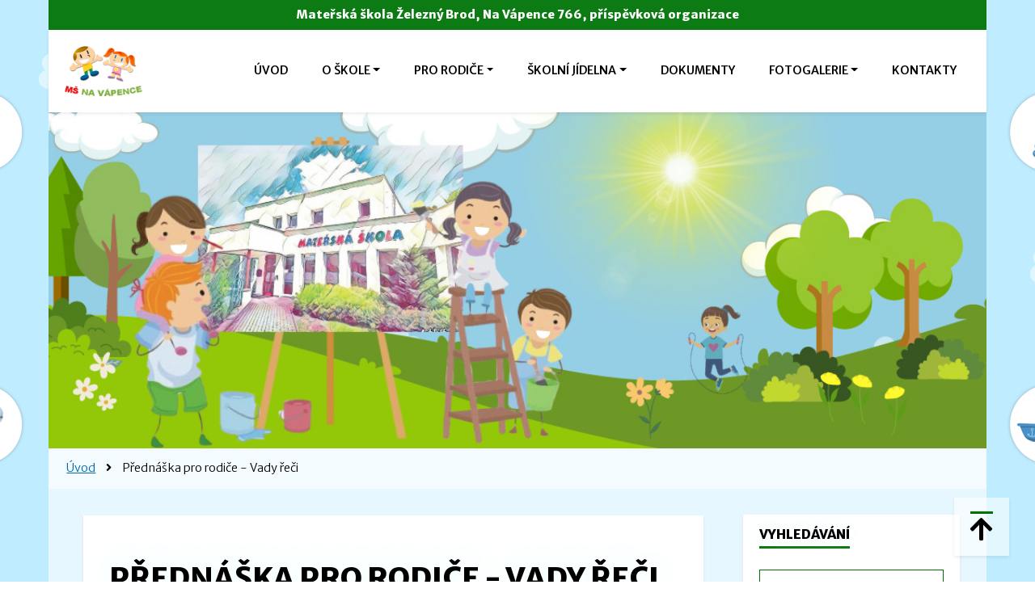

--- FILE ---
content_type: text/html; charset=utf-8
request_url: http://msnavapence.cz/clanek?nazev=prednaska-pro-rodice---vady-reci&id=92
body_size: 5452
content:
<!DOCTYPE html PUBLIC "-//W3C//DTD XHTML 1.0 Strict//EN" "http://www.w3.org/TR/xhtml1/DTD/xhtml1-strict.dtd">
<html xmlns="http://www.w3.org/1999/xhtml" lang="cs">
<head>
<meta http-equiv="Content-language" content="cs">
<meta http-equiv="Content-Type" content="text/html; charset=utf-8">
<meta name="author" content="Mateřská škola Železný Brod, Na Vápence 766, příspěvková organizace, Na Vápence 766">
<meta name="copyright" content="Mateřská škola Železný Brod, Na Vápence 766, příspěvková organizace">
<meta name="robots" content="all,follow"><meta name="description" content="&nbsp; &nbsp; &nbsp; &nbsp; &nbsp; &nbsp; &nbsp; &nbsp; &nbsp; &nbsp; &nbsp; &nbsp; &nbsp; &nbsp; &nbsp; &nbsp; &nbsp; &nbsp; &nbsp; &nbsp;Vážení rodiče,&nbsp;zveme Vás na přednášku speciálního pedagoga- logopeda&nbsp; &nbsp; &nbsp; &nbsp; &nbsp; &nbsp; &nbsp; &nbsp; &nbsp; Mgr. Petra Kluse (z Jiné cesty Turnov) na téma&nbsp;&nbsp; &nbsp; &nbsp; &nbsp; &nbsp; &nbsp; &nbsp; &nbsp; &nbsp; &nbsp; &nbsp; &nbsp; &nbsp; &nbsp; &nbsp; &nbsp; &nbsp; &nbsp; &nbsp; &nbsp; &nbsp; &nbsp; &nbsp; &nbsp;VÝVOJ A VADY ŘEČIkterá se uskuteční v MŠ ve čtvrtek 25. 4. 2024 od 16:00 hodin.Program:* nejčastější narušení komunikační schopnosti u dětí
        předškolního věku* komplexní podpora dětí s NKS (sluchové a zrakové vnímání,
        motorika, prace s dechem, rozvoj slovní zásoby,...)* prevence* ukázky materiálů, pomůcek a vhodných knih k podpoře
        logopedie
      
      
      
      * prostor pro otázky a diskusiPotvrďte, prosím,&nbsp; účast ve svých třídách.Nemluví Vaše děti správně? Právě pro Vás se nám podařilo&nbsp;zorganizovat tuto zajímavou přednášku. Těšíme se na Vás.&nbsp;">
<meta name="keywords" content="">
<meta property="og:url" content="https://www.msnavapence.cz/clanek?nazev=prednaska-pro-rodice---vady-reci">
<meta property="og:type" content="article">
<meta property="og:author" content="Mateřská škola Železný Brod, Na Vápence 766, příspěvková organizace">
<meta property="og:title" content="Přednáška pro rodiče - Vady řeči">
<meta property="og:description" content="&nbsp; &nbsp; &nbsp; &nbsp; &nbsp; &nbsp; &nbsp; &nbsp; &nbsp; &nbsp; &nbsp; &nbsp; &nbsp; &nbsp; &nbsp; &nbsp; &nbsp; &nbsp; &nbsp; &nbsp;Vážení rodiče,&nbsp;zveme Vás na přednášku speciálního pedagoga- logopeda&nbsp; &nbsp; &nbsp; &nbsp; &nbsp; &nbsp; &nbsp; &nbsp; &nbsp; Mgr. Petra Kluse (z Jiné cesty Turnov) na téma&nbsp;&nbsp; &nbsp; &nbsp; &nbsp; &nbsp; &nbsp; &nbsp; &nbsp; &nbsp; &nbsp; &nbsp; &nbsp; &nbsp; &nbsp; &nbsp; &nbsp; &nbsp; &nbsp; &nbsp; &nbsp; &nbsp; &nbsp; &nbsp; &nbsp;VÝVOJ A VADY ŘEČIkterá se uskuteční v MŠ ve čtvrtek 25. 4. 2024 od 16:00 hodin.Program:* nejčastější narušení komunikační schopnosti u dětí
        předškolního věku* komplexní podpora dětí s NKS (sluchové a zrakové vnímání,
        motorika, prace s dechem, rozvoj slovní zásoby,...)* prevence* ukázky materiálů, pomůcek a vhodných knih k podpoře
        logopedie
      
      
      
      * prostor pro otázky a diskusiPotvrďte, prosím,&nbsp; účast ve svých třídách.Nemluví Vaše děti správně? Právě pro Vás se nám podařilo&nbsp;zorganizovat tuto zajímavou přednášku. Těšíme se na Vás.&nbsp;">
<meta property="og:image" content="https://www.msnavapence.cz/upload/hlavni-foto/92/logopedie-1.png">
<meta property="og:image:width" content="538">
<meta property="og:image:height" content="225">
<meta property="og:copyright" content="Mateřská škola Železný Brod, Na Vápence 766, příspěvková organizace">
<meta content="width=device-width, initial-scale=1, maximum-scale=3, shrink-to-fit=no" name="viewport">
<meta name="msapplication-TileColor" content="#e30613">
<meta name="msapplication-config" content="/administrator/img/favicon/browserconfig.xml">
<meta name="theme-color" content="#ffffff">
<link rel="shortcut icon" href="/administrator/img/favicon/symbol-128x128-1.png" type="image/x-icon">
<link rel="apple-touch-icon" sizes="76x76" href="/administrator/img/favicon/apple-touch-icon.png">
<link rel="icon" type="image/png" sizes="32x32" href="/administrator/img/favicon/favicon-32x32.png">
<link rel="icon" type="image/png" sizes="16x16" href="/administrator/img/favicon/favicon-16x16.png">
<link rel="manifest" href="/administrator/img/favicon/site.webmanifest">
<link rel="mask-icon" href="/administrator/img/favicon/safari-pinned-tab.svg" color="#e30613">
<link rel="shortcut icon" href="/administrator/img/favicon/favicon.ico">
<link rel="stylesheet" href="/css/bootstrap.min.css">
<link rel="stylesheet" href="/css/style.css">
<link rel="stylesheet" href="/css/bootnavbar.css">
<link rel="stylesheet" href="/css/animate.min.css">
<link rel="stylesheet" href="/css/style.css.php">
<link rel="stylesheet" href="/lightbox/css/lightbox.css">
<link rel="stylesheet" href="/custom/css/custom.css?v=2026">
<link rel="stylesheet" href="https://www.webskolam.cz/css/web.css">
<link rel="stylesheet" href="https://use.fontawesome.com/releases/v5.7.2/css/all.css"><script src="/js/jquery-3.2.1.min.js"></script>
<script src="/js/bootstrap.min.js"></script>
<script src="/js/popper.min.js"></script>
<script src="/js/bootnavbar.js"></script>
<script src="/lightbox/js/lightbox.js"></script>
<script src="/custom/js/custom.js"></script>
<script src="https://rawgithub.com/tobia/Pause/master/jquery.pause.js"></script>
<script src="https://cdn.jsdelivr.net/jquery.marquee/1.4.0/jquery.marquee.min.js"></script><title>Přednáška pro rodiče - Vady řeči</title>
</head>
<body class="f5 pc">
<div id="infoBar" class="text-center">
    Mateřská škola Železný Brod, Na Vápence 766, příspěvková organizace</div>
<nav id="main_navbar" class="navbar navbar-expand-lg navbar-light shadow-sm sticky-top transparent">
  <div class="symbol">
    <a href="/"><img class="logo" src="/custom/img/logo.png" alt="Logo MŠ Na Vápence"></a>
  </div>
  <button id="hamb" class="navbar-toggler mb-1" type="button" data-toggle="collapse" data-target="#navbarSupportedContent" aria-controls="main_navbar" aria-expanded="false" aria-label="Přepnout menu">
    <i class="fas fa-bars"></i>
  </button>
  <div class="collapse navbar-collapse" id="navbarSupportedContent">
    <ul class="navbar-nav ml-auto">
      <li class="nav-item ">
        <a class="nav-link" href="/">Úvod</a>
      </li> 
<li class="nav-item dropdown ">
<a id="menu-1" class="nav-link dropdown-toggle" role="button" href="/clanek?nazev=o-materske-skole&id=1" data-toggle="dropdown" aria-haspopup="true" aria-expanded="false">O škole</a>
<ul class="dropdown-menu shadow-sm" aria-labelledby="menu-1">
<li class="nav-item dropdown">
<a class="nav-link"  href="/clanek?nazev=o-materske-skole&id=1">O nás</a>
</li>
<li class="nav-item dropdown">
<a class="nav-link"  href="/clanek?nazev=koncepcni-zamery-skoly----svp&id=2">Koncepční záměry - ŠVP</a>
</li>
<li class="nav-item dropdown">
<a class="nav-link"  href="/clanek?nazev=prijimaci-rizeni&id=3">Přijímací řízení</a>
</li>
<li class="nav-item dropdown">
<a class="nav-link"  href="/blog?nazev=projekty&id=178">Projekty</a>
</li>
<li class="nav-item dropdown">
<a class="nav-link"  href="/clanek?nazev=personalni-obsazeni&id=12">Personální obsazení</a>
</li>
</ul>
</li>
<li class="nav-item dropdown ">
<a id="menu-11" class="nav-link dropdown-toggle" role="button" href="/dokumenty" data-toggle="dropdown" aria-haspopup="true" aria-expanded="false">Pro rodiče</a>
<ul class="dropdown-menu shadow-sm" aria-labelledby="menu-11">
<li class="nav-item dropdown">
<a class="nav-link"  href="/clanek?nazev=co-s-sebou-do-ms&id=6">Co s sebou do MŠ</a>
</li>
<li class="nav-item dropdown">
<a class="nav-link"  href="/clanek?nazev=adaptacni-program-pri-nastupu-do-materske-skoly&id=7">Adaptační program</a>
</li>
<li class="nav-item dropdown">
<a class="nav-link"  href="/clanek?nazev=rozsirena-vzdelavaci-nabidka-pro-predskolaky&id=8">Pro předškoláky</a>
</li>
<li class="nav-item dropdown">
<a class="nav-link"  href="/clanek?nazev=plan-akci&id=43">Plán akcí</a>
</li>
<li class="nav-item dropdown">
<a class="nav-link"  href="/clanek?nazev=co-by-melo-umet-dite-pri-nastupu-do-zakladni-skoly&id=28">Co by mělo dítě umět při nástupu do ZŠ</a>
</li>
</ul>
</li>
<li class="nav-item dropdown ">
<a id="menu-6" class="nav-link dropdown-toggle" role="button" href="/blog?nazev=skolni-jidelna&id=177" data-toggle="dropdown" aria-haspopup="true" aria-expanded="false">Školní jídelna</a>
<ul class="dropdown-menu shadow-sm" aria-labelledby="menu-6">
<li class="nav-item dropdown">
<a class="nav-link"  href="/blog?nazev=skolni-jidelna&id=177">Aktuální informace</a>
</li>
<li class="nav-item dropdown">
<a class="nav-link"  href="/clanek?nazev=vnitrni-rad-skolni-jidelny&id=9">Vnitřní řád ŠJ</a>
</li>
<li class="nav-item dropdown">
<a class="nav-link"  href="/clanek?nazev=seznam-alergenu&id=10">Seznam alergenů</a>
</li>
<li class="nav-item dropdown">
<a class="nav-link"  href="/clanek?nazev=jidelni-listek&id=11">Jídelníček</a>
</li>
</ul>
</li>
<li class="nav-item ">
<a id="menu-15" class="nav-link"  href="/dokumenty">Dokumenty</a>
</li>
<li class="nav-item dropdown ">
<a id="menu-16" class="nav-link dropdown-toggle" role="button" href="/album?nazev=" data-toggle="dropdown" aria-haspopup="true" aria-expanded="false">Fotogalerie</a>
<ul class="dropdown-menu shadow-sm" aria-labelledby="menu-16">
<li class="nav-item dropdown">
<a id="menu-39" class="nav-link dropdown-toggle" role="button" href="/clanek?nazev=mikulas-1&id=159" data-toggle="dropdown" aria-haspopup="true" aria-expanded="false">Fotografie z akcí</a>
<ul class="dropdown-menu shadow" aria-labelledby="menu-39">
<li class="nav-item dropdown">
<a class="nav-link" target="blank" href="/clanek?nazev=mikulas-1&id=159">Mikuláš</a>
</li>
<li class="nav-item dropdown">
<a class="nav-link" target="blank" href="/clanek?nazev=besidka-zlaticka&id=160">Besídka Zlatíčka</a>
</li>
<li class="nav-item dropdown">
<a class="nav-link" target="blank" href="/clanek?nazev=besidka-broucci&id=161">Besídka Broučci</a>
</li>
<li class="nav-item dropdown">
<a class="nav-link" target="blank" href="/clanek?nazev=&id=169">Karneval Broučci</a>
</li>
</ul>
</li>
<li class="nav-item dropdown">
<a class="nav-link"  href="/clanek?nazev=budova-materske-skoly&id=32">Budova MŠ</a>
</li>
<li class="nav-item dropdown">
<a class="nav-link"  href="/clanek?nazev=trida-broucku&id=30">Třída Broučků</a>
</li>
<li class="nav-item dropdown">
<a class="nav-link"  href="/clanek?nazev=trida-zlaticek&id=31">Třída Zlatíček</a>
</li>
</ul>
</li>
<li class="nav-item ">
<a id="menu-17" class="nav-link"  href="/clanek?nazev=kontakty&id=13">Kontakty</a>
</li>
          
    </ul>
  </div>
</nav>
<script>
$(document).ready(function () {
    $('#main_navbar').bootnavbar();
});
</script><div class="container-fluid cont trans">
    <header id="header" class="header">
        <h1 class="hidden">MŠ Na Vápence</h1>
    </header>
</div>
<div class="container-fluid cont">
<div class="container-fluid cont">
<div id="breadcrumbs">
<ul class="pl-3">
<li><a href="./">Úvod</a></li>
<li><i class="fas fa-angle-right"></i></li>
<li>Přednáška pro rodiče - Vady řeči</li>
</ul>
</div>
</div>
<div id="submenu2"><i class="far fa-caret-square-down"></i> Menu</div>
<script type="text/javascript">
var i = 0;
var images = [
    './custom/img/a.jpg',
    './custom/img/b.jpg',
    './custom/img/c.jpg',
];
function backgroundChanger() {
    if(i >= images.length) {
        i = 0;
    }
    document.getElementById("header").style.backgroundImage = "url(" + images[i++] + ")";
    }
setInterval( backgroundChanger, 5000);
</script>
 <div class="row roww uvod mt-4">
    <div id="clanky" class="col-xl-8 col-lg-8 col-md-12 col-sm-12 mb-3 pb-3 mt-2 mainContainer">
        <div class="container2" style="">
                        <h1><span>Přednáška pro rodiče - Vady řeči</span></h1>
            <div class="row" id="rowClanek2">
                                <div class="col-lg-4 col-md-12 col-sm-12 mb-3">
                    <div style="background:url('/upload/hlavni-foto/92/logopedie-1.png') center center;-webkit-background-size:cover;-moz-background-size:cover;-o-background-size:cover;background-size:cover;height:225px;border-radius:3px;">&nbsp;</div>
                </div>
                                <div class="col-lg-8 col-md-12 col-sm-12">
                    <div class="clanekInfo mb-1 pb-1">
                        <i class="fas fa-calendar-alt"></i> 14.dubna 2024&nbsp;&nbsp;|&nbsp;&nbsp;
                                                                        <i class="fas fa-user-edit"></i> Ředitelka&nbsp;&nbsp;|&nbsp;&nbsp;
                                            </div>
                    <div class="uvodnik"><p>&nbsp; &nbsp; &nbsp; &nbsp; &nbsp; &nbsp; &nbsp; &nbsp; &nbsp; &nbsp; &nbsp; &nbsp; &nbsp; &nbsp; &nbsp; &nbsp; &nbsp; &nbsp; &nbsp;<b> &nbsp;Vážení rodiče,&nbsp;</b></p><p><b>zveme Vás na přednášku speciálního pedagoga- logopeda</b></p><p><b>&nbsp; &nbsp; &nbsp; &nbsp; &nbsp; &nbsp; &nbsp; &nbsp; &nbsp; Mgr. Petra Kluse (z Jiné cesty Turnov) na téma&nbsp;</b></p><p><b>&nbsp; &nbsp; &nbsp; &nbsp; &nbsp; &nbsp; &nbsp; &nbsp; &nbsp; &nbsp; &nbsp; &nbsp; &nbsp; &nbsp; &nbsp; &nbsp; &nbsp; &nbsp; &nbsp; &nbsp; &nbsp; &nbsp; &nbsp; &nbsp;VÝVOJ A VADY ŘEČI</b></p><p><b>která se uskuteční v MŠ ve čtvrtek 25. 4. 2024 od 16:00 hodin.</b></p><p><b>Program:</b></p><div><b>* nejčastější narušení komunikační schopnosti u dětí
        předškolního věku</b></div><div><b>* komplexní podpora dětí s NKS (sluchové a zrakové vnímání,
        motorika, prace s dechem, rozvoj slovní zásoby,...)</b></div><div><b>* prevence</b></div><div><b>* ukázky materiálů, pomůcek a vhodných knih k podpoře
        logopedie</b></div><p>
      
      
      
      </p><div><b>* prostor pro otázky a diskusi</b></div><div><br></div><div>Potvrďte, prosím,&nbsp; účast ve svých třídách.</div><div><br></div><div>Nemluví Vaše děti správně? Právě pro Vás se nám podařilo&nbsp;</div><div>zorganizovat tuto zajímavou přednášku. Těšíme se na Vás.&nbsp;</div><div><br></div><p><br></p></div>
                                    </div>
                <div id="textClanku" class="mt-3 col-12">
                    <div class="w-100">                                            </div>                                </div>
                                <div class="container">
                                    </div>
                            </div>
        </div>
    <div class="hr"><hr></div>
        </div>
    <div class="col-xl-3 col-lg-4 col-md-12 col-sm-12"><div class="card mt-4 mb-4 shadow-sm">

    <div class="card-header"><span>Vyhledávání</span></div>
    <div class="card-body">
        <div class="hledat text-center">
        <form action="/vyhledavani" method="get">
            <input id="qq" type="search" placeholder="" aria-label="Search" name="q" aria-describedby="searchBtn" min-length="3" required>
            <button class="btn btn-primary border-0 mt-3" id="searchBtn" title="Vyhledat"><i class="fas fa-search"></i>&nbsp; Hledat</button>
        </form>
        </div>
        <p class="text-center mt-3"><a class="btn btn-primary" target="_blank" href="http://archiv.msnavapence.cz">Archiv webu</a></p>
    </div>
</div>
<div class="card mb-3 mt-3 shadow-sm">
<div class="card-header"><span>Krátké zprávy</span></div>
<div class="card-body" style="max-height:425px;overflow-y:scroll;">
<div class="aktualita">
<span class="aktualityDatum"><i class="fas fa-calendar-alt"></i> Zveřejněno: 31.10.2023</span><br />
<span class="aktualityNadpis">Nové webové stránky</span><br />
<span class="aktualityText"><p>Vítejte na našich nových webových stránkách. Doufáme, že zde nejdete vše, co vás zajímá a pokud přece jen ne, neváhejte nás kontaktovat. </p><p>Obsah starého webu ještě nějakou dobu naleznete na adrese archiv.msnavapence.cz </p></span>
</div>
</div>
</div>
<div class="card mb-3 mt-3 shadow-sm">
<div class="card-header"><span>Stránky tříd</span></div>
<div class="card-body">
<h6><a href="/blog?nazev=materska-skola">Mateřská škola</a></h6>
<div class="row mb-3">
<div class="col-lg-6 col-md-6 col-sm-6 col-6"><div id="trida-175" class="trida shadow-sm articleNO " style="border-color:#ffffff !important;">Broučci</div></div>
                    <script>
                    $(document).ready(function() {
                        $("#trida-175").click(function() {
                            window.location.href = "/blog?nazev=broucci";
                        });
                    });
                    </script>
                    <div class="col-lg-6 col-md-6 col-sm-6 col-6"><div id="trida-176" class="trida shadow-sm articleNO " style="border-color:#ffffff !important;">Zlatíčka</div></div>
                    <script>
                    $(document).ready(function() {
                        $("#trida-176").click(function() {
                            window.location.href = "/blog?nazev=zlaticka";
                        });
                    });
                    </script>
                    </div>
</div>
</div>
<div class="card mb-3 mt-3 shadow-sm">
<div class="card-header"><span>Kontakt</span></div>
<div class="card-body">
<p><b>Mateřská škola Železný Brod, Na Vápence 766, příspěvková organizace</b></p>
<table class="table table-sm table-bordered"">
<tr title="Adresa"><td class="text-center"><i class="fas fa-map"></i></td><td>Na Vápence 766,<br>468 22&nbsp;&nbsp;Železný Brod</td></tr>
<tr title="IČ"><td class="text-center"><i class="fas fa-school"></i></td><td>IČ: 04624548</td></tr>
<tr title="Telefon"><td class="text-center"><i class="fas fa-phone"></i></td><td>739 572 089</td></tr>
<tr title="Jídelna"><td class="text-center"><i class="fas fa-utensils"></i></td><td>778 546 460</td></tr>
<tr title="E-mail"><td class="text-center"><i class="fas fa-envelope"></i></td><td><a target="_blank" href="mailto:info@msnavapence.cz">info&#64;msnavapence.cz</a></td></tr>
<tr title="Datová schránka"><td class="text-center"><i class="fas fa-mail-bulk"></i></td><td>h53jkya</td></tr>
</table>
</div>
</div>
<div class="card mb-3 mt-3 shadow-sm">
<div class="card-header"><span>Kalendář akcí</span></div>
<div class="card-body">
<p class="card-text">Dnes je 15. ledna 2026<br />a svátek má Alice.</p>
<div id="kalendar-akci"></div>
<script>
$(document).ready(function () {
    $("#kalendar-akci").load("/core/kalendar-akci.php?type=webskolam");
});
</script>
</div>
</div>
</div>
</div>
            </div>
</div>
<footer class="p-4">
    <div class="col-12 text-center mb-3">    
        <span><a href="/prohlaseni-o-pristupnosti">Prohlášení o přístupnosti</a></span>
        <span><a href="/cookies">Nastavení cookies</a></span>
    </div>
    <div class="col-12 text-center pb-1">
        Copyright&copy; Mateřská škola Železný Brod, Na Vápence 766, příspěvková organizace    </div>
    <div class="col-12 text-center mb-3">
        <a target="_blank" href="https://www.webskolam.cz"><img class="logoWs" src="https://www.webskolam.cz/custom/img/logo.svg" alt="WebŠkolám.cz" /></a>
    </div>        
    <div class="col-12 text-center mb-3">
        <span><i class="fas fa-external-link-alt"></i>&nbsp; <a target="_blank" href="https://www.webskolam.cz">Webové stránky pro školy</a></span>
    </div>      
</footer><div id="scrollTop" class="shadow-sm" title="Přejít na začátek stránky" alt="Přejít na začátek stránky"><span><i class="fas fa-arrow-up"></i></span></div>
<div id="cookies" class="shadow">
    <span class="cookieIcon"><i class="fas fa-cookie-bite"></i></span>
    <p>Tento web zpracovává pouze nezbytné (technické a relační) cookies, jejichž zpracování nepodléhá souhlasu.</p>
    <div class="cleaner"></div>
    <button id="cookiesRozumim" class="btn btn-cookies">Rozumím</button>
    <button id="cookiesInformace" class="btn btn-cookies">Více informací</button>
</div>
<script>
$(document).ready(function() {
    $("#cookiesRozumim").click(function() {
        var d = new Date();
        d.setMonth(d.getMonth() + 1);
        var expires = "expires=" + d.toUTCString();
        document.cookie = "rozumimCookies=Ano; " + expires;
        $("#cookies").fadeOut("slow");
    });
    $("#cookiesInformace").click(function() {
        window.location.href = "./cookies";  
    });
    setTimeout(function() {
        $("#cookies").fadeOut("slow");
    },7000);
});
</script>
<div id="accessibility" title="Přístupnost" alt="Přístupnost" class="shadow-sm ">
    <span><i class="fas fa-low-vision"></i></span>
</div>
<script>
$(document).ready(function() {
    $("#accessibility").click(function()   {
        var accessibility = getCookie('accessibility');
        if (accessibility == null || accessibility == '0') {
            var d = new Date();
            d.setMonth(d.getMonth() + 1);
            var expires = "expires=" + d.toUTCString();
            document.cookie = "accessibility=1; " + expires;
            $("#accessibility").addClass("on");
            location.reload();
        } else {
            eraseCookie('accessibility');
            $("#accessibility").removeClass("on");
            location.reload();
        }
    });
});
</script>
<script>
$(document).ready(function() {
    $("#scrollTop").click(function() {
         $("html, body").animate({ scrollTop: 0 }, 500);
         return false;
    });
});
</script>
</body>
</html>

--- FILE ---
content_type: text/css;charset=UTF-8
request_url: http://msnavapence.cz/css/style.css.php
body_size: 817
content:
h1 {color:#000066;}
h2 {color:#000066;}
h3 {color:#000066;}
h4 {color:#000066;}
h5 {color:#000066;}
h6 {color:#000066;}
body {background:#ffffff !important;color:#000000 !important;}
a, a:visited {color:#000066 ;text-decoration:underline;}
a:hover, a:visited:hover, a:focus {color:#0099cc ;text-decoration:none;}
hr {border-top:1px solid #d0a600 !important;}
/*.card-body a, .card-body a:visited {color:#000066 !important;text-decoration:underline;}
.card-body a:hover, .card-body a:visited:hover, a:focus {color:#000000 !important;text-decoration:none;}*/
.bg-custom {background:#ffcc00 !important;}
.card-header {color:#000000 !important;background:#ffcc00 !important;font-size:1rem !important;}
.card-body {color:#000000 !important;background:#efefef !important;font-size:0.9rem !important;}
.mainContainer .card-header {color:#000000 !important;background:#d05c25 !important;font-size:1rem !important;}
.mainContainer .card-body {color:#000000 !important;background:#ffffff !important;font-size:0.9rem !important;}
.kalendar tbody td {border:1px solid #efefef;}
.kalendar tbody td.dnes {background:#ffea9e !important;color:#000000 !important;}
.kalendar tbody td.neaktivni {background:#e8e8e8 !important;color:#a3aba3 !important;}
.kalendar tbody td.akce, .akceDatum {background:#0099cc;color:#ffffff;}
.calendarHover {/*background:#ffcc00 !important;color:#000000 !important;*/}
.calendarHover .akceNadpis {color:#000000;}
.progress {background:#d4d4d4 !important;}
.progress-bar {background:#0099cc !important;color:#ffffff !important;}
.anketaOdpoved {color:#000066 !important;}
.anketaOdpoved:hover {color:#000000 !important;}
.mainContainer {border:1px solid #ffffff;color:#000000;background:#ffffff;}
.aktualita {border-bottom:1px solid #c29800;}
.minifile {border-top:1px dotted #c29800;}
.clanekInfo {color:#696969;}
#clanky article, #fotogalerie article {border-bottom:1px solid #d0a600;}
#clanky .btn-primary, #fotogalerie .btn-primary, .cookies .btn-primary, .btnwide:hover {color:#ffffff !important;background:#0099cc !important;border-color:#0099cc !important;text-decoration:none !important;}
#clanky .btn-primary:hover, #fotogalerie .btn-primary:hover, .cookies .btn-primary:hover, .btnwide {color:#000000 !important;background:#ffcc00 !important;border-color:#ffcc00 !important;text-decoration:none !important;}
.page-item.active .page-link, .page-link:hover {color:#ffffff !important;background-color:#000066 !important;border-color:#000066 !important;}
.page-link {color:#000000 !important;background-color:#ffcc00 !important;border-color:#d0a600 !important;}
.img-thumbnail {border: 1px solid #a3aba3 !important;}
.img-thumbnail:hover {border: 1px solid #0099cc !important;}
table.kontakty {border:1px solid #e1e1e1;}
table.kontakty thead td {border:1px solid #e1e1e1;color:#000000;background:#e1e1e1;}
table.kontakty tbody td {border:1px solid #e1e1e1;color:#000000;background:#ffffff;}
.aktualityNadpis, .akceNadpis {color: #000066 !important;}
ul.submenu li > a, .submenu ul li > a, .submenu span, #submenu a:focus {color:#000000;background:#ffcc00;border:1px solid #ffcc00;}
ul.submenu li > a:hover, .submenu ul li > a:hover, .submenu .subHeader {color:#ffffff;background:#0099cc;border:1px solid #000066;}
.submenu li.active > a, #submenu li.active > a:focus, .submenu li.active > a:hover {color:#ffffff;background:#000066;border:1px solid #000066;}
.submenu ul li ul li > a  {color:#000000;background:#ffcc00;border:1px solid #ffcc00;}
.submenu ul li ul li > a:hover {color:#ffffff;background:#0099cc;border:1px solid #000066;}
.submenu li.active > a, #submenu li.active > a:focus, .submenu li.active > a:hover {color:#ffffff;background:#000066;border:1px solid #000066;}

--- FILE ---
content_type: text/css
request_url: http://msnavapence.cz/custom/css/custom.css?v=2026
body_size: 7025
content:
@import url('https://fonts.googleapis.com/css2?family=Merriweather+Sans:wght@300;400;500;600;800&display=swap&family=Bangers&display=swap&subset=latin_ext');
body{font-family: 'Merriweather Sans', sans-serif;font-size:.9rem;font-weight:300;}
html{scroll-behavior:smooth;}
h1, h2, h3, h4, h5, h6 {/*text-transform:uppercase !important;*/margin-top:.5rem !important;}
#clanky h1 {    padding-top:.5rem;
    font-weight: 700;
    color: #000 !important;
    padding-bottom: 0.75rem;
    text-shadow: 0px 0px 50px #dbf5ff;
    text-align:left;font-size:2.25rem !important;line-height:3.75rem;}
h1, h2{font-size:2.25rem !important;}
h3{font-size:1.75rem !important;color:#000 !important;}
h4,h6{font-weight:400;color:#007403 !important;}
h5 {color:#fff !important;background:#2aa354 !important;padding:.5rem !important;margin-bottom:1.5rem !important;}
h1, h2{font-weight:700;color:#000 !important;}
a[href$=".pdf"] {padding-left:2rem;background:url('https://www.webskolam.cz/img/file-pdf.svg') center left no-repeat;}
a[href$=".txt"], a[href$=".doc"], a[href$=".docx"], a[href$=".odt"], a[href$=".rtf"] {padding-left:2rem;background:url('https://www.webskolam.cz/img/file-text.svg') center left no-repeat;}
a[href$=".xls"], a[href$=".xlsx"], a[href$=".ods"] {padding-left:2rem;background:url('https://www.webskolam.cz/img/file-math.svg') center left no-repeat;}
a[href$=".ppt"], a[href$=".pptx"], a[href$=".odp"] {padding-left:2rem;background:url('https://www.webskolam.cz/img/file-ppt.svg') center left no-repeat;}
.file-unknown {padding-left:2rem;background:url('https://www.webskolam.cz/img/file.svg') center left no-repeat;}
.minifile a[href$=".pdf"], .minifile a[href$=".txt"], .minifile a[href$=".doc"], .minifile a[href$=".docx"], .minifile a[href$=".odt"], .minifile a[href$=".rtf"], .minifile a[href$=".xls"], .minifile a[href$=".xlsx"], .minifile a[href$=".ods"], .minifile a[href$=".ppt"], .minifile a[href$=".pptx"], .minifile a[href$=".odp"] {padding-left:1.5rem;}
.file-unknown {padding-left:2rem;background:url('https://www.webskolam.cz/img/file.svg') center left no-repeat;}
.item {border-bottom:1px dashed #e7e7e7;padding-bottom:.5rem;padding-top:.5rem;}
.roww {justify-content: space-evenly;}
#scrollTop {font-size:2rem;padding:1rem 1.25rem;color:#000;padding-bottom:.5rem;position:fixed;bottom:2rem;right:2rem;z-index:5000;background:#ffffff8f;cursor:pointer;}
#scrollTop span {border-top: 3px solid #007403;}
#scrollTop:hover {color:#880c00;}
.activemn {font-weight:bold;text-decoration:none;}
#clanky h3{font-size:1.75rem !important;}
#clanky h4,#fotogalerie h4{font-size:1.5rem !important;}
#clanky h3,#clanky h4,#clanky h5,#clanky h6,#fotogalerie h3,#fotogalerie h4,#fotogalerie h5,#fotogalerie h6,#clanky h3 b,#clanky h4 b,#clanky h5 b,#clanky h6 b,#fotogalerie h3 b,#fotogalerie h4 b,#fotogalerie h5 b,#fotogalerie h6 b{font-weight:700 !important;}
article h3 a, article h3 a:visited {color:#0069ab !important;font-weight:700;}
a,a:visited{color:#0069ab;}
a:hover,a:visited:hover,a:focus{color:#0069ab;text-decoration:none !important;}
.kalendar tbody td.akce {background:#ca1e1a !important;color:#fff !important;}
.f5 {background-image: url(../img/grafika.png), url(../img/bg.jpg) !important;
    background-position: top center, top left !important;
    background-repeat: repeat-y, repeat !important;}
.rowClear{margin:0 !important;}
#breadcrumbs {padding-top:.5rem;padding-bottom:.5rem;background:#ffffff8f;}
#breadcrumbs ul {list-style:none;display:flex;padding-left:0;flex-wrap:wrap;margin-bottom:0;}
#breadcrumbs ul li {width:auto;padding:.4rem;}
.kalendar tbody td {
    height: 2.5rem;
}
header {padding:0;margin-bottom:0;}
.header {transition:all 1s ease;position:relative;background:url('../img/a.jpg') center center no-repeat;background-size:cover;-webkit-background-size:cover;-moz-background-size:cover;-o-background-size:cover;padding:13rem;}
.container4 {padding:4rem !important;}
.btn-top, .btn-top:visited {background:#fff !important;color:#000 !important;text-decoration:none !important;font-size:1rem !important;font-weight:500;}
.carousel-inner > .carousel-item {
    -webkit-transition: 1.5s ease !important;
    -moz-transition: 1.5s ease !important;
    -o-transition: 1.5s ease !important;
    transition: 1.5s ease !important;
}
.uvodnik img {max-width:100%;}
#pdfviewer {height:700px;}
.slot {padding:1rem;line-height:52px;}
.slot a, .slot a:visited {text-decoration:none;font-size:1.25rem;font-weight:700;}
.carousel-caption {background: -moz-linear-gradient(top,  rgba(255,255,255,0) 0%, rgba(136,12,0,1) 100%);
background: -webkit-linear-gradient(top,  rgba(255,255,255,0) 0%,rgba(136,12,0,1) 100%);
background: linear-gradient(to bottom,  rgba(255,255,255,0) 0%,rgba(136,12,0,1) 100%);
filter: progid:DXImageTransform.Microsoft.gradient( startColorstr='#00ffffff', endColorstr='#880c00',GradientType=0 );
padding:2rem 11rem;left:0;right:0;bottom:0;}
.carousel-caption h2 a, .carousel-caption h2 a:visited {color:#fff !important;text-decoration:none !important;}
.carousel-caption h2 a:hover, .carousel-caption h2 a:visited:hover, .carousel-caption h2 a:focus, .carousel-caption h2 a:active {color:#ffe171 !important;}

.carousel-caption h2 {color:#fff !important;;font-weight:700;font-size:2.5rem !important;}
.linkObor a, .linkObor a:visited {color:#000 !important;}
.pHeader {text-align:left;text-shadow: 0px 0px 3px #0066a1;text-transform:uppercase;line-height:2.25rem;}
.block {padding-left:2rem;padding-right:2rem;padding-bottom:2rem;}
.blockquote {margin-bottom: 2.5rem;margin-top: 1rem;font-size: 1.15rem;color:#efefef;text-shadow: 0px 0px 3px #0066a1;}
#textClanku .blockquote {margin-bottom: 2.5rem;margin-top: 1rem;padding:1rem;font-size: 1rem;color:#808080 !important;text-shadow: 0px 0px 0px #fff !important;background:#f7f7f7;width:100%;}
.mainBlock {margin-top:1rem;margin-left:1rem;margin-right:1rem;padding-top:2rem;padding-bottom:.5rem;background: url('../img/bg1.jpg') center left no-repeat;-webkit-background-size: cover;-moz-background-size: cover;-o-background-size: cover;background-size: cover;}
.ul {margin-top:1rem;margin-left:1rem;margin-right:1rem;}
#slider {
    margin-right:1rem;
    margin-left:1rem;
    margin-top: -2rem;
    margin-bottom: 2rem;
}
#slider h2 {text-shadow:0 0 5px #4a0000 !important;}
#uvod {padding-top:1.5rem;}
h2, #uvod h2 {    
    padding-top:.5rem;
    font-weight: 700;
    color: #000 !important;
    padding-bottom: 0.75rem;
    text-shadow: 0px 0px 50px #dbf5ff;
    text-align:center;
}
h2 span, #uvod h2 span, h1 span {border-bottom: 4px solid #ed3232;text-transform:uppercase;line-height:3rem;}
#uvod h3 span {border-bottom: 3px solid #ed3232;text-transform:uppercase;color:#000;}
#dokumenty h3 {text-align:center;margin-bottom:1rem;}
.table-bordered td, .table-bordered th {
    border: 1px solid #c5c5c5;
}
.kontaktyNew {font-size:1rem;}
.hledat {text-align:center;color:#fff;}
.hledat input {padding:.5rem;border:1px solid #007403;color:#000;width:100%;border-radius:0 !important;}
.hledat button {right:4rem;}
.clanekInfo {font-size:1rem !important;}
.progress-bar {background: #1b9000 !important;color: #000 !important;}
.card{margin-top:.5rem !important;margin-bottom:2rem !important;}
.card-header{color:#000 !important;font-size:1.125rem !important;font-weight:700;text-transform:uppercase;background: #fff !important;text-shadow: 0px 0px 30px #dbf5ff;}
.card-header span {border-bottom: 3px solid #007403;padding-bottom: 0.35rem;}
.card-body{background:#fff !important;font-size:.9rem !important;}
.btn {text-transform:uppercase;}
.hr {padding-top:3rem;padding-bottom:1rem;}
.hr hr {height:1px;border-top:1px dashed #ffffff82 !important;}
.dropdown-menu{margin-top:0 !important;padding-top:0 !important;padding-bottom:0 !important;}
.aktualityNadpis, .akceNadpis, .anketaOtazka {color:#0069ab !important;font-weight:700;font-size:1rem;}
.kalendar thead td {height:2.5rem;font-weight: 400;color: #000 !important;background: #ffe171 !important;border: 1px solid #fdb635 !important;text-shadow: 1px 1px 0px #fdd534 !important;}
.kalendar tbody td.akce, .akceDatum {background:#ffe171 !important;color:#000 !important;font-weight:400;}
.kalendar tbody td {border-color:#007403 !important;}
.kalendar tbody td.neaktivni {
    background: #b9df89 !important;
    color: #000 !important;
}
.kalendar tbody td.dnes {
    background: #f2fde4  !important;
    color: #000000 !important;
    //font-weight:bold;
}
#menuKalendar {font-size:1.25rem;}
#menuKalendar i {color:#007403;}
#menuKalendar i:hover {color:#880c00;}
.katCla h6 a {font-weight:600;}
.card-body .stitekDatum {padding-left:0 !important;}
.cars-body a {color:#1b9000 !important;}
#clanky .btn-primary, #fotogalerie .btn-primary, .card-body a.btn-primary {border-color:#045606 !important;font-weight:400;color:#fff !important;background: #007403 !important;padding: 0.5rem 0.75rem;border-radius: 0 !important;}
.card-body .btn-primary:hover,#clanky .btn-primary:hover,#fotogalerie .btn-primary:hover,.card-body a.btn-primary:visited:hover,#clanky a.btn-primary:visited:hover,#fotogalerie a.btn-primary:visited:hover, .card-body a.btn-primary:hover{color:#fff !important;border-color:#880c00 !important;background:#880c00 !important;}
.page-item .page-link,.nav-item .subHeader:hover,#submenu li ul li.active > a,#submenu li ul li > a:hover{color:#000 !important;text-shadow:0 0 0 !important;border-color:#acd777 !important;background:#fff !important;}
#loga img {max-width:200px;}
#submenu{background:transparent;box-shadow:0px 0px 0px 0px;}
ul.submenu li > a,ul.submenu li > a:visited,.nav-item .subHeader{background:#fff !important;font-weight:400;color:#000 !important;border-color:#fff !important;font-size:1rem !important;box-shadow: 0 .125rem .25rem rgba(0,0,0,.075)!important;}
ul.submenu li > a:hover,ul.submenu li > a:visited:hover,ul.submenu li.active > a{transition:all .5s ease;border-top:#a3006d !important;font-weight:400;color:#fff !important;background: #1b9000 !important;border-top:1px solid #1b9000 !important;}
ul.submenu li:hover i {color:#000 !important;}
#submenu li ul li > a{background:#fff !important;border:1px solid #00a0fe !important;color:#00a0fe !important;}
ul.submenu ul{padding-inline-start:0 !important;}
.subHeader{cursor:pointer;}
.nav-item .subHeader .active{background:#fff !important;border-color:#fff !important;border-bottom:1px solid #00a0fe !important;color:#000000 !important;font-size:1rem;}
.symbolSub{position:absolute;right:2rem;background:transparent !important;color:#fff !important;border:0 !important;}
.btn-primary{font-size:1rem !important;}
.transparent {/*background:#fffffff2 !important;*/background:#fff !important;}
.nazevSkoly .padd {padding:.5rem;padding-left:1rem;}
.odkazy .padd {padding:.5rem;padding-right:1rem;}
.nazevSkoly {text-align:left;}
.odkazy {text-align:right;}
.white {color:#fff !important;}
.menubg {background:#1b9000 !important;}
#topNews {background:#00a0fe;color:#1b9000;width:100%;max-width:100%;overflow:hidden;top:115px;text-align:center;font-size:1rem;height:44px;transition:all 1.5s ease;/*-webkit-animation:slide-in-bottom 1.5s cubic-bezier(.25,.46,.45,�4) both;animation:slide-in-bottom 1.5s cubic-bezier(.25,.46,.45,.94) both;*/}
#topNews p {margin-bottom:0;}
#topNews .topzprava {margin-right:2rem;}
#news {transition:all 1.5s ease;margin-left:250px;}
#news a, #news a:visited, #news a:focus {color:#fff !important;}
#news a:hover, #news a:visited:hover {color:#fff !important;}
#news .js-marquee-wrapper {margin-left:525px;}
#newsH {position:absolute;background:#1b9000;width:225px;text-align:center;left:0;color:#000;left:0;padding-top:16px;padding-bottom:15px;margin-top:-16px;}
.newsP {margin-top:.6rem;margin-bottom:.5rem;}
.akts {position:absolute;width:100%;}
.small-menu img {height:80px !important;}
#main_navbar{transition:all .2s ease !important;background:#fff !important;padding-left:1rem;padding-right:1rem;z-index:5000;max-width:1160px;margin:0 auto;}
#main_navbar ul li ul{margin-left:5px;margin-right:5px;}
#main_navbar ul li > a:focus {color:#000 !important;}
#main_navbar ul li > a,#main_navbar ul li > a:visited{text-transform:uppercase;color:#000;margin-left:5px;margin-right:5px;font-size:.9rem;border-radius:0px;border-bottom:1px solid transparent;}
#main_navbar ul li.active > a,#main_navbar ul li > a.active,#main_navbar ul li > a:hover,#main_navbar ul li > a:visited:hover {color:#fff !important;border-bottom:1px solid transparent !important;background: #007403;}
#main_navbar li.active > a:hover i {color:#fff !important;}
#main_navbar li.active > a i, #main_navbar li > a:hover i {color:#fff !important;}
#main_navbar ul li ul li > a,#main_navbar ul li ul li > a:visited,#main_navbar ul li ul li ul li > a,#main_navbar ul li ul li ul li > a:visited{width:300px;text-transform:none;margin-left:0px;margin-right:0px;border-radius:0px;color:#000 !important;background:#ffe171 !important;border-top:1px solid #ffc107 !important;border-bottom:0 !important;}
#main_navbar ul li ul li > a:hover,#main_navbar ul li ul li > a:visited:hover,#main_navbar ul li ul li > a:focus,#main_navbar ul li ul li ul li > a:hover,#main_navbar ul li ul li ul li > a:focus,#main_navbar ul li ul li ul li > a:visited:hover{color:#fff !important;border-top:1px solid #045606 !important;background: #007403 !important;text-shadow:1px 1px 0px #0069ab;border-bottom:0 !important;}
#main_navbar ul li ul li ul{margin:0px !important;}
#main_navbar ul li ul li ul li > a,#main_navbar ul li ul li ul li > a:visited{background: #80a353 !important;
    border-top: 1px solid #007403 !important;
    color: #fff !important;}
#main_navbar ul li ul,#main_navbar ul li ul li ul{z-index:5000;}
#clanky table {width:100%;margin-bottom:1.5rem;}
#clanky table td {border:1px solid #e1e1e1;padding:.75rem 1rem;}
#clanky table tr:nth-child(odd) {background:#f3f3f3;}
.aktualita {margin-bottom:0;border-bottom: 1px solid #c5c5c5;padding-bottom:0;padding-top:.5rem;background: rgb(255,255,255);
background: -moz-linear-gradient(left,  rgba(255,255,255,1) 0%, rgba(247,247,247,1) 50%, rgba(255,255,255,1) 100%);
background: -webkit-linear-gradient(left,  rgba(255,255,255,1) 0%,rgba(247,247,247,1) 50%,rgba(255,255,255,1) 100%);
background: linear-gradient(to right,  rgba(255,255,255,1) 0%,rgba(247,247,247,1) 50%,rgba(255,255,255,1) 100%);
filter: progid:DXImageTransform.Microsoft.gradient( startColorstr='#ffffff', endColorstr='#ffffff',GradientType=1 );
}
.minifile {border-top: 0;padding: 0.5rem 1rem;font-size:.9rem;}
.minifile:nth-child(odd) {background:#f1f1f1;}
.table-bordered tr:nth-child(odd) {background:#f7f7f7;}
.card .table-bordered td {padding:.5rem;vertical-align:middle;}
/*.shadow {
    box-shadow: 0 .5rem 1rem #c8edffe6 !important;
}
.shadow-sm {
    box-shadow: 0 0.125rem 0.25rem #c8edffe6 !important;
} */
.shadow-sm2 {
    box-shadow: 0 0.125rem 0.25rem #0276b9 !important;
}
#partneri {text-align:center;background:#fff;padding:2rem;margin-top:2rem;}
#partneri span {margin:1rem;line-height:5rem;}
#partneri img {max-width:125px;max-height:110px;filter:none;}
#partneri img:hover {filter:grayscale(100%);-webkit-filter:grayscale(100%);}
.navbar-light .navbar-toggler {color:#007403 !important;border:2px solid #007403 !important;border-radius:0 !important;padding:1rem 1.25rem;}
.leftPartneri img {max-width:180px;}
footer {margin-top:3rem !important;font-size:.9rem !important;}
#informace {position:relative;transition:all 1s ease;text-align:left;font-weight:400;background:#1b9000 url('../img/footer.jpg') center center no-repeat !important;-webkit-background-size: cover !important;-moz-background-size: cover !important;-o-background-size: cover !important;background-size: cover !important;color:#fff !important;padding:1rem;padding-bottom:2rem;font-size:1rem;}
#informace h2 {color:#fff !important;margin-top: 1rem;margin-bottom: 1rem !important;font-weight:700;position:relative;}
#informace h3, #informace h4 {color:#fff !important;}
#informace h4 {
    font-weight: 700 !important;
    border-bottom: 2px solid #1b9000;
    padding-bottom: 0.25rem;
    margin-bottom: 1rem;
}
#informace h5 {color:#fff !important;font-weight:400 !important;}
#informace table, #informace table td {border:0 !important;color:#fff !important;}
#informace table tr:nth-child(odd) {background:#819b0478 !important;}
#informace a, #informace a:visited {color:#fff !important;}
#informace a:hover, #informace a:visited:hover {color:#fff !important;text-decoration:none;}
#informace i {margin-right:.25rem;}
#informace-padding {padding-left:2rem;padding-right:2rem;}
#informace .rowww {justify-content: flex-end;}
.zi {min-height:370px;margin-top:1rem;padding:1.5rem;padding-bottom:1.5rem;background: #0069abf2;}
.submenu{z-index:1 !important;}
#clanky .fotoClankuHolder,#fotogalerie .fotoClankuHolder{height:auto !important;}
.card-body{border:0px !important;border-top:0 !important;}
.breadcrumbs .card-body{background:#fffae8 !important;padding:1rem !important;border:1px solid #fbeec3 !important;}
#textClanku table {background:#fff !important;border:1px solid #fff !important;}
.file{background:#fff !important;border:1px solid #fff !important;height:auto !important;line-height:2rem !important;box-shadow: 0 .125rem .25rem rgba(0,0,0,.075)!important;}
.file i{font-size:2rem !important;height:auto !important;}
.file:hover {background:#edfbff !important;}
.black{color:#000 !important;}
.fotka{height:11rem !important;}
.table-responsive {width:100%;overflow-x:auto;}
.hidden{display:none !important;}
#menuSmart {padding-left:0;list-style:none;display:flex;flex-wrap:nowrap;justify-content:flex-start;flex-direction:column;}
#menuSmart li > a, #menuSmart li > a:visited {padding:.5rem .75rem;color:#000;font-weight:400;background:#e4f2d3;display:block;text-decoration:none;margin-bottom:.5rem;}
#menuSmart li > a:hover, #menuSmart li > a:visited:hover, #menuSmart li.active > a {background:#ffe171;}
#homepage .aktualita, #homepage .clanek{margin:0 !important;padding:0 !important;border:0 !important;}
#homepage .aktualitaObsah{margin:1px !important;margin-bottom:1rem !important;padding:1rem !important;border:1px solid #cdcdcd !important;height:111px;background:#e5e5e5;background:-moz-linear-gradient(45deg,#e5e5e5 0%,#ffffff 100%);background:-webkit-linear-gradient(45deg,#e5e5e5 0%,#ffffff 100%);background:linear-gradient(45deg,#e5e5e5 0%,#ffffff 100%);filter:progid:DXImageTransform.Microsoft.gradient( startColorstr='#e5e5e5',endColorstr='#ffffff',GradientType=1 );-webkit-box-shadow:inset 0px 0px 5px 0px rgba(255,255,255,1);-moz-box-shadow:inset 0px 0px 5px 0px rgba(255,255,255,1);box-shadow:inset 0px 0px 5px 0px rgba(255,255,255,1);}
#homepage .clanekObsah{margin:1px !important;padding:0 !important;border:1px solid #cdcdcd !important;height:291px;background:#e5e5e5;background:-moz-linear-gradient(45deg,#e5e5e5 0%,#ffffff 100%);background:-webkit-linear-gradient(45deg,#e5e5e5 0%,#ffffff 100%);background:linear-gradient(45deg,#e5e5e5 0%,#ffffff 100%);filter:progid:DXImageTransform.Microsoft.gradient( startColorstr='#e5e5e5',endColorstr='#ffffff',GradientType=1 );-webkit-box-shadow:inset 0px 0px 5px 0px rgba(255,255,255,1);-moz-box-shadow:inset 0px 0px 5px 0px rgba(255,255,255,1);box-shadow:inset 0px 0px 5px 0px rgba(255,255,255,1);}
#homepage h2{font-size:1.3rem !important;}
#homepage h3{font-size:1.3rem !important;line-height:1.8rem;}
#homepage .fotoClanku{border-radius:0 !important;}
#homepage a.btn:hover, #homepage button.btn:hover, .btn-primary:hover{background-color:#00a0fe !important;color:#fff !important;font-size:1rem;border-color:#00a0fe !important;}
#homepage a.btn, #homepage button.btn,.btn-primary{background: #ffe171;color:#000 !important;border-radius:0 !important;border:1px solid #fdb635 !important;font-weight:400;text-decoration:none !important;}
#homepage .fotoClankuHolder{height:134px !important;}
.fixed-top, .transparent, .anim{-webkit-animation:swing-in-top-fwd 2s cubic-bezier(0.175,0.885,0.320,1.275) both;        animation:swing-in-top-fwd 2s cubic-bezier(0.175,0.885,0.320,1.275) both;}
.carousel-indicators li{background-color:#fff !important;}
#clanky article,#fotogalerie article,#blog article{border-bottom:0 !important;border-radius:3px !important;}
#clanky article .shadow-sm {background:#fff;}
#blog article .shadow-sm {background:#fff;min-height:auto !important;border-top:4px solid;}
article .p-4 {background:#fff;}
.shadow{border-radius:3px !important;}
.katCla {padding-left:.75rem;border-bottom: 1px dashed #e1f8ff;padding-top:.5rem;}
#main_navbar.shadow{border-radius:0px !important;}
.fotoClankuHolder,.fotoClanku{border-radius:0 !important;}
#blog .fotoClankuHolder{border-radius:0 !important;}
#full-wide .fotoClankuHolder,#topStory .fotoClankuHolder{border-radius:3px !important;}
.pc {padding-top:0rem;}
.page-item .page-link{text-shadow:0px 0px 0px !important;padding: 0.75rem 1rem;}
.page-item.active .page-link {z-index:1 !important;color:#000 !important;border-color:#ffc107 !important;background: #ffe171 !important;}
.page-item .page-link:hover,.page-item.active .page-link:hover{z-index:1 !important;color:#fff !important;border-color:#045606 !important;background: #007403 !important;}
.fotka{border:5px solid #fff;-webkit-animation:slit-in-vertical .45s ease-out both;animation:slit-in-vertical .45s ease-out both;-webkit-box-shadow:0px 0px 3px 0px rgba(0,0,0,0.5);-moz-box-shadow:0px 0px 3px 0px rgba(0,0,0,0.5);box-shadow:0px 0px 3px 0px rgba(0,0,0,0.5);}
.fotka:hover{-webkit-box-shadow:0px 0px 5px 0px #00a0fe;-moz-box-shadow:0px 0px 5px 0px #00a0fe;box-shadow:0px 0px 5px 0px #00a0fe;}
#foto-clanku{margin-top:-15px;}
.h100{height:100%;transition:all 2s ease;}
#list{-webkit-box-shadow:0px 0px 0px 0px !important;-moz-box-shadow:0px 0px 0px 0px !important;box-shadow:0px 0px 0px 0px !important;}
.attachs{position:absolute;top:9px;right:24px;}
.clanekDatum{position:absolute;top:9px;left:9px;}
.stitekFoto,.stitekDokumenty,.stitekVidea{color:#fff;padding:.5rem;padding-top:.25rem;padding-bottom:.25rem;margin-left:4px;border-radius:3px;font-size:.9rem;}
.stitekFoto{background:#ff6000 !important;text-shadow:1px 1px 0px #d25001;}
.stitekDokumenty{background:#5caa34 !important;}
.stitekVidea{background:#502981 !important;}
.stitekDatum,.stitekKategorie{margin-right:4px;padding:.5rem;padding-top:.25rem;padding-bottom:.25rem;border-radius:3px;font-size:.9rem;background:#fff;color:#000;font-weight:400;}
.articleNO {border-top:0 !important;}
.logoWs{width:15%;}
.logo{height:75px;transition:all .5s ease !important;margin-top:.5rem;margin-bottom:.5rem;}
.logo:hover {-webkit-animation:jello-horizontal .9s both;animation:jello-horizontal .9s both;}
.smallLogo {/*width:75px;*/}
#container {width:85%;margin-top:2rem;}
.cont {max-width:1160px;background:#e6f7ff;padding-left:0 !important;padding-right:0 !important;}
.container2 {padding:2rem;background:#fff;-webkit-box-shadow:0 .125rem .25rem rgba(0,0,0,0.075);-moz-box-shadow:0 .125rem .25rem rgba(0,0,0,0.075);box-shadow:0 .125rem .25rem rgba(0,0,0,0.075);}
.container3 {padding:2rem;padding-top:0;padding-bottom:0;}
#infoBar {background:#0d7b13;color:#fff;font-size:.9rem;padding:.5rem;font-weight:700;margin:0 auto;max-width:1160px;}
#infoBar span {margin-left:1.5rem;color:#0069ab;border-right:1px solid #b12d21;padding-right:1.5rem;white-space:nowrap;}
#infoBar i {color:#000;}
#infoBar a, #infoBar a:visited {color:#ffe171;font-weight:400 !important;}
#infoBar a:hover, #infoBar a:visited:hover {color:#fff;}
.container-fluid {padding-left:1rem;padding-right:1rem;}
.min-fluid{width:90% !important;}
.mainContainer{padding-left:0rem;padding-right:0rem;background:transparent !important;border-color:transparent !important;}
#kontakty h3{margin-top:3rem;margin-bottom:.5rem;}
.kontakt{margin-bottom:1rem;}
.card.sticky-top,.submenu.sticky-top{top:13rem !important;}
.card-body .list-group-item a{font-size:1rem !important;color:#000;}
.cover{margin-top:8rem !important;}
.cover h2{color:#00a0fe !important;}
.search {padding-top:.5rem !important;padding-bottom:.2rem !important;background:#fff;text-align:center;border-radius:3px;margin-left:2rem !important;margin-right:2rem !important;margin-bottom:1.5rem !important;}
.search .btn-primary {margin-bottom:4px;}
.search input {min-width:250px;border:1px solid #e1e1e1;}
.quick {position:absolute;right:0;margin-top:.5rem;margin-right:2rem;}
.quick .btn {margin-left:.5rem;}
.quick-sm .btn {margin-left:.2rem;margin-right:.2rem;}
.quick .btn, .quick-sm .btn {min-width:90px;}
.quick-sm {text-align:center;}
.konkat .list-group-item{border:1px solid #000 !important;padding:.75rem 1rem !important;}
.konkat{top:6rem;text-align:center;background:#ffff;border:1px solid #fff;}
.konkat .list-group-item > a,.konkat .list-group-item > a:visited{padding:.75rem 1rem;background:#00a0fe !important;border-color:#00a0fe !important;color:#fff !important;text-decoration:none !important;}
.konkat .list-group-item > a:hover,.konkat .list-group-item > a:visited:hover{background:#1b9000 !important;border-color:#1b9000 !important;color:#000 !important;}
.konkat a.btn-secondary,.konkat a.btn-secondary:visited{text-decoration:none !important;color:#fff !important;border-radius:0px !important;background:#00a0fe !important;border-color:#00a0fe !important;min-width:125px;}
.konkat a.btn-secondary:hover,.konkat a.btn-secondary:visited:hover,.konkat a.btn-secondary:focus{background:#1b9000 !important;border-color:#1b9000 !important;color:#000 !important;}
.kontakt{font-size:1rem;padding:1rem;border:0px !important;background:#fff;}
.konkat .btn{margin:.25rem;font-size:.9rem !important;}
.carousel-item{padding-right:0rem;padding-left:0rem;transition:transform 8s linear,opacity 4s linear !important;height:400px;vertical-align:bottom;-webkit-animation:kenburns-top-right 8s ease-out reverse both;animation:kenburns-top-right 8s ease-out reverse both}
#submenu2{display:none;}
td.sudyTyden, td.lichyTyden {text-align:center;background:#efefef;color:#aaa;padding:.5rem;font-size:.8rem;}
td.sudyTyden.active, td.lichyTyden.active {background:#00a723;color:#fff;border-color:#00861c;}
.trida {cursor:pointer;text-align:center;padding:.25rem;margin-top:.25rem;margin-bottom:.25rem;background:#ffe171;color:#000;border:0 !important;border-top:2px solid #ffe171 !important;}
.trida:hover, .trida.active {background:#0069ab;color:#fff;}

@media (min-width:1600px) {
.header {}
}

@media (max-width:1540px){
#clanky .fotoClankuHolder,#fotogalerie .fotoClankuHolder{height:15rem;}
.logoWs{width:16%;}
.logo {height:70px;}
.header h1 a {font-size:1.5rem !important;}
.header h1 {padding-top:0rem !important;padding-bottom:0.5rem;font-size:2.25rem !important;}
.header .list-group-item, .header .list-group-item:visited {font-size:.9rem;}
.search input {min-width:185px;}  
#main_navbar {padding-left:1rem;padding-right:1rem;}
#container{width:100%;}
.btn-primary,.card-body{font-size:1rem !important;}
.card-header{font-size:1rem !important;}
.fotka{height:7rem !important;}
h2,#clanky h2,#fotogalerie h2{font-size:2.25rem !important;}
h3,#clanky h3,#fotogalerie h3{font-size:1.75rem !important;}
h4,#clanky h4,#fotogalerie h4{font-size:1.5rem !important;}
.card.sticky-top,.submenu.sticky-top{position:relative !important;top:0 !important;}
.cover{margin-top:5rem !important;}
.konkat{top:5rem;z-index:0;}
.konkat .btn-primary{margin-bottom:.5rem;width:100%;font-size:.8rem !important;}
.konkat.sticky-top{top:0 !important;position:relative !important;margin-bottom:1rem !important;margin-top:1rem !important;}
.kontakt{font-size:.9rem;padding:.75rem;}
.rozdeleni {margin-left:0;margin-right:0;padding-top:16rem;padding-bottom:0rem;}
.zs, .ms, .sj, .sd, .so, .zk {font-size:1.1rem !important;padding:.75rem;margin-bottom:0;}
.zs:hover,.ms:hover,.sj:hover,.sd:hover, .so:hover, .po:hover  {margin-top:-1rem;margin-bottom:1rem;}
#textClanku .table{width:100% !important;}
.clanekInfo {font-size:.8rem !important;}
.cookies,.cookies .btn{font-size:.75rem !important;}
#submenu{position:absolute !important;display:none;width:14rem;top:-2rem !important;margin-left:1rem !important;}
#submenu2{z-index:1000;text-align:left;display:none !important;position:relative !important;font-size:1rem;top:2rem;left:3rem;cursor:pointer;color:#00a0fe;width:5rem;border-bottom:1px solid #00a0fe;}
#submenu2:hover{color:#000;border-bottom:1px solid #000;}
.submenu2class{display:block !important;margin-top:38px !important;box-shadow:0px 0px 0px 4px #fff !important;}
#main_navbar{z-index:5000 !important;}
.sm-hack .card{margin-left:1rem;}
.mainContainer{padding-left:1.5rem !important;}
#rowClanek{margin-right:-1.5rem !important;margin-left:-1.5rem !important;}
#main_navbar ul li ul li ul li > a,#main_navbar ul li ul li ul li > a:visited{background: #42a7ef !important;
    border: 1px solid #42a7ef !important;
    color: #000 !important;}
}
@media (min-width:768px) AND (max-width:1279px){
.clanky-wide h2{font-size:.9rem !important;max-width:85% !important;line-height:1.2rem;font-weight:700;}
ul.submenu li > a,.subHeader,.card-header,.card-body{font-size:.9rem !important;}
#main_navbar ul li > a{padding-left:.6rem;padding-right:.6rem;}
.logoWs{width:25%;}
.zs, .ms, .sj, .sd, .so, .zk {font-size:1rem;}
}
@media (max-width:768px) {
    #clanky .fotoClankuHolder {height:16rem !important;}
    .card-body {font-size:.9rem !important;}
    .kalendar td {height:2rem !important;}
    .header {padding:7rem;}
    #menuKalendar {font-size:1rem !importamt;}
    .btn {font-size:.9rem !important;}
    #main_navbar ul li.active > a,#main_navbar ul li > a:hover,#main_navbar ul li > a:visited:hover {border:1px solid #015a03;}
    #uvod h2 span, h1 span {border-bottom: 3px solid #007403;line-height:2rem;}
    h1 {margin-top:0;}
    #main_navbar ul li ul li > a, #main_navbar ul li ul li > a:visited, #main_navbar ul li ul li ul li > a, #main_navbar ul li ul li ul li > a:visited {width:auto;}
}
@media (max-width:1600px){.clanky-wide h2{font-size:1rem !important;max-width:85% !important;line-height:1.2rem;font-weight:400;}
.min-fluid{width:100% !important;}
.mainContainer{padding-left:2rem;}
    .carousel-caption h2 {font-size:2.25rem !important;}
#container, .cont{width:100%;}
#textClanku .table{width:100% !important;}
.carousel-item{height:425px;}
}
@media (max-width:468px){
body {font-size:.9rem;}
#pdfviewer {height:400px;}
#container, .cont{width:100%;}
h5 {font-size:1rem;}
//#main_navbar {position:relative;}
#main_navbar ul li > a,#main_navbar ul li > a:visited {font-size:1rem;margin-top:0 !important;border-radius:0 !important;border-bottom:1px solid #e1e1e1;}
#main_navbar ul li ul {margin-bottom:.5rem;}
#main_navbar ul li > a, #main_navbar ul li ul li > a {padding-top:.75rem;padding-bottom:.75rem;}
#informace-padding {padding-left:0;padding-right:0;}
#informace-padding h4 {text-align:center;font-size:1rem !important;}
.skolaInfo-padding {position:relative;padding:1rem;}
.skolaInfo-padding .btn {font-size:1rem !important;}
.nazevSkoly {text-align:center;}
.odkazy {text-align:center;}
#infoBar {font-size:.8rem;}
#infoBar span {margin-left:.5rem !important;margin-right:.5rem !important;}
#infoBar h1 {font-size:.8rem !important;}
#infoBar .text-right {text-align:center !important;margin-top:.5rem;}
.infoBar-padding {
    font-weight:400 !important;
    font-size:.7rem !important;
}
.infoBar-padding .text-left {text-align:center !important;}
h3, #clanky h3, #fotogalerie h3, h1 {
    font-size: 1.25rem !important;
}
#slider {
    margin-right: -1rem;
    margin-left: -1rem;
    margin-top: -2rem;
    margin-bottom: 2rem;
}
.file{line-height:1.5rem !important;}
.file i{font-size:1.5rem !important;width:1.75rem !important;height:auto !important;}
.file td:nth-child(even){display:none !important;}
.mainContainer{padding-left:0rem !important;padding-right:0rem !important;}
.navbar-collapse {margin-top:1rem;}
.uvod .mainContainer{padding-left:.5rem !important;padding-right:.5rem !important;}
.container-fluid {padding-left:0 !important;padding-right:0 !important;}
.header .container-fluid, #blog .container-fluid {padding-left:0rem !important;padding-right:0rem !important;}
.search {margin-left:.5rem !important;margin-right:.5rem !important;}
#searchBtn {margin-top:.5rem;}
#q {width:95% !important;}
h2,#clanky h2,#fotogalerie h2{font-size:1.75rem !important;}
#textClanku .table{width:100% !important;}
#textClanku .table td{display:block !important;}
#textClanku img{width:100% !important;}
.carousel-caption {padding:2rem 1.5rem !important;}
.carousel-caption h2 {font-size:1.65rem !important;}
.carousel-caption p {font-size:1rem !important;}
.carousel-item {height:19rem !important;}
#informace {font-size:.9rem;}
.pc {padding-top:0rem !important;}
#clanky h1 {font-size:1.5rem !important;line-height:2.75rem;}
.pristupnost{display:none;}
.konkat a.btn{width:100%;}
.rozdeleni {padding-top:0rem;padding-bottom:0rem;}
.header h1 {font-size:1.5rem;margin-bottom:0;}
.header p {font-size:1rem !important;}
.blockquote {font-size:1rem;}
.ul {display:block !important;}
.logoWs {width:70%;}
.header h1 a {font-size:.75rem !important;}
#submenu2{left:1.5rem !important;}
#submenu{margin-left:0 !important;}
.sm-hack .card{margin-left:0rem !important;}
.fotoClankuHolder{height:125px;} 
#topStory h3,#fotoStory h3{top:4rem !important;padding:.3rem !important;padding-top:.3rem !important;font-size:.9rem !important;}
.stitekDatum,.stitekKategorie,.stitekFoto,.stitekDokumenty,.stitekVidea{font-size:.75rem !important;}
.carousel-item {height:140px;}
.logo {height:75px;}
}
@media (max-width:320px){#zakladni-skola h2,#materska-skola h2{font-size:1.75rem !important;}
}


--- FILE ---
content_type: application/javascript
request_url: http://msnavapence.cz/custom/js/custom.js
body_size: 339
content:
$(document).ready(function() {
    $("#textClanku table, .uvodnik table").each(function() {
        $(this).wrap('<div class="table-responsive"></div>');
    });
});
function eraseCookie(name) {   
    document.cookie = name+'=; Max-Age=-99999999;';  
}
function getCookie(name) {
    var nameEQ = name + "=";
    var ca = document.cookie.split(';');
    for(var i=0;i < ca.length;i++) {
        var c = ca[i];
        while (c.charAt(0)==' ') c = c.substring(1,c.length);
        if (c.indexOf(nameEQ) == 0) return c.substring(nameEQ.length,c.length);
    }
    return null;
}